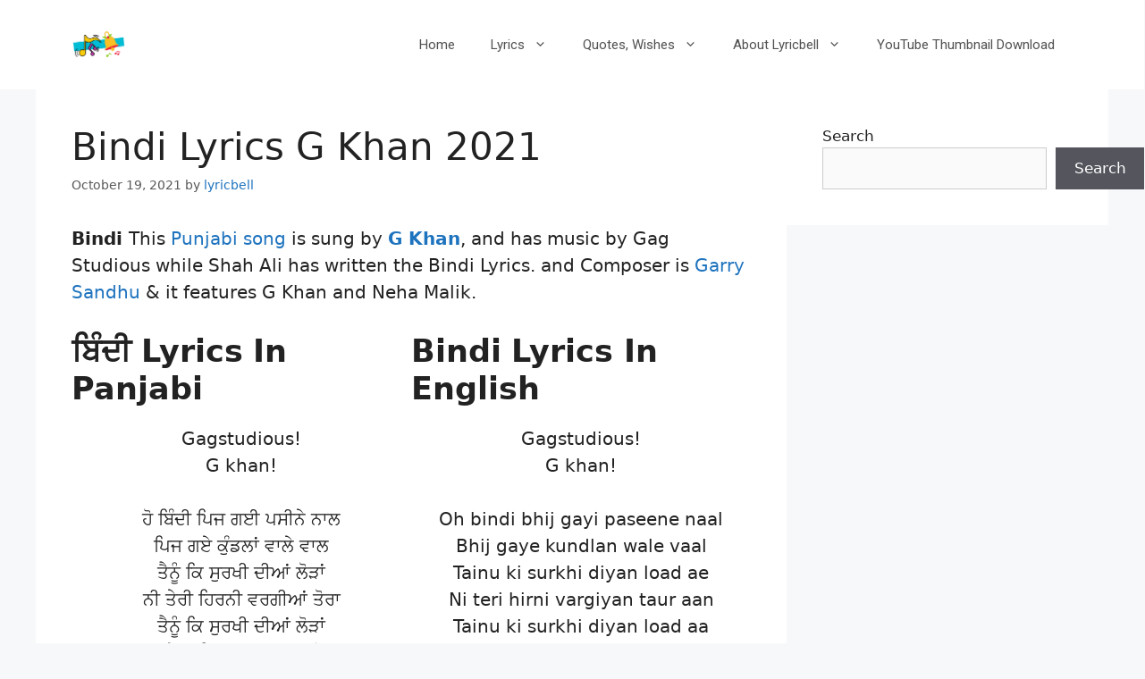

--- FILE ---
content_type: text/html; charset=utf-8
request_url: https://www.google.com/recaptcha/api2/aframe
body_size: -104
content:
<!DOCTYPE HTML><html><head><meta http-equiv="content-type" content="text/html; charset=UTF-8"></head><body><script nonce="fVm6oKOX7VEmlgzO766iZQ">/** Anti-fraud and anti-abuse applications only. See google.com/recaptcha */ try{var clients={'sodar':'https://pagead2.googlesyndication.com/pagead/sodar?'};window.addEventListener("message",function(a){try{if(a.source===window.parent){var b=JSON.parse(a.data);var c=clients[b['id']];if(c){var d=document.createElement('img');d.src=c+b['params']+'&rc='+(localStorage.getItem("rc::a")?sessionStorage.getItem("rc::b"):"");window.document.body.appendChild(d);sessionStorage.setItem("rc::e",parseInt(sessionStorage.getItem("rc::e")||0)+1);localStorage.setItem("rc::h",'1769823257720');}}}catch(b){}});window.parent.postMessage("_grecaptcha_ready", "*");}catch(b){}</script></body></html>

--- FILE ---
content_type: text/css
request_url: https://lyricbell.com/wp-content/plugins/youtube-thumbnail-downloader/css/style.css?ver=6.9
body_size: 142
content:
.thumbnail-downloader-container {
    max-width: 800px;
    margin: 20px auto;
    padding: 20px;
    background: #f5f5f5;
    border-radius: 10px;
    box-shadow: 0 2px 10px rgba(0,0,0,0.1);
}

.input-group {
    display: flex;
    gap: 10px;
    margin-bottom: 20px;
}

#yt-url {
    flex: 1;
    padding: 12px;
    border: 2px solid #ddd;
    border-radius: 5px;
    font-size: 16px;
}

#get-thumbnails {
    padding: 12px 25px;
    background: #139e33;
    color: white;
    border: none;
    border-radius: 5px;
    cursor: pointer;
    transition: background 0.3s;
}

#get-thumbnails:hover {
    background: #3f9653;
}

.thumbnails-grid {
    display: grid;
    grid-template-columns: repeat(auto-fit, minmax(200px, 1fr));
    gap: 20px;
}

.thumbnail-item {
    background: white;
    padding: 15px;
    border-radius: 8px;
    text-align: center;
    box-shadow: 0 2px 5px rgba(0,0,0,0.1);
}

.thumbnail-item img {
    width: 100%;
    height: auto;
    border-radius: 5px;
    margin: 10px 0;
}

.download-btn {
    display: inline-block;
    padding: 8px 15px;
    background: #28a745;
    color: white;
    text-decoration: none;
    border-radius: 5px;
    transition: background 0.3s;
}

.download-btn:hover {
    background: #218838;
}

.size-label {
    display: block;
    font-weight: bold;
    margin-bottom: 5px;
    color: #333;
}

#thumbnail-results .error {
    color: #dc3545;
    text-align: center;
    padding: 15px;
}

@media (max-width: 600px) {
    .input-group {
        flex-direction: column;
    }
    
    #get-thumbnails {
        width: 100%;
    }
}

--- FILE ---
content_type: application/x-javascript
request_url: https://lyricbell.com/wp-content/plugins/youtube-thumbnail-downloader/js/script.js
body_size: -38
content:
jQuery(document).ready(function($) {
    $('#get-thumbnails').click(function(e) {
        e.preventDefault();
        var url = $('#yt-url').val();
        var nonce = yt_ajax_object.nonce;
        
        if(url) {
            $.ajax({
                url: yt_ajax_object.ajax_url,
                type: 'POST',
                data: {
                    action: 'yt_get_thumbnails',
                    url: url,
                    nonce: nonce
                },
                beforeSend: function() {
                    $('#thumbnail-results').html('<div class="loading"><i class="fas fa-spinner fa-spin"></i> Loading...</div>');
                },
                success: function(response) {
                    if(response.success) {
                        $('#thumbnail-results').html(response.data);
                    } else {
                        $('#thumbnail-results').html('<div class="error"><i class="fas fa-times-circle"></i> '+response.data+'</div>');
                    }
                },
                error: function() {
                    $('#thumbnail-results').html('<div class="error"><i class="fas fa-times-circle"></i> Error fetching thumbnails. Please try again.</div>');
                }
            });
        }
    });
});